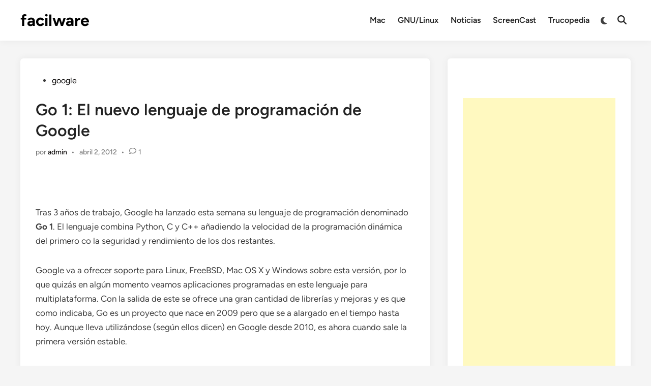

--- FILE ---
content_type: text/html; charset=utf-8
request_url: https://www.google.com/recaptcha/api2/aframe
body_size: 267
content:
<!DOCTYPE HTML><html><head><meta http-equiv="content-type" content="text/html; charset=UTF-8"></head><body><script nonce="iXEWWujNNq_9ewIePmo90w">/** Anti-fraud and anti-abuse applications only. See google.com/recaptcha */ try{var clients={'sodar':'https://pagead2.googlesyndication.com/pagead/sodar?'};window.addEventListener("message",function(a){try{if(a.source===window.parent){var b=JSON.parse(a.data);var c=clients[b['id']];if(c){var d=document.createElement('img');d.src=c+b['params']+'&rc='+(localStorage.getItem("rc::a")?sessionStorage.getItem("rc::b"):"");window.document.body.appendChild(d);sessionStorage.setItem("rc::e",parseInt(sessionStorage.getItem("rc::e")||0)+1);localStorage.setItem("rc::h",'1768517936315');}}}catch(b){}});window.parent.postMessage("_grecaptcha_ready", "*");}catch(b){}</script></body></html>